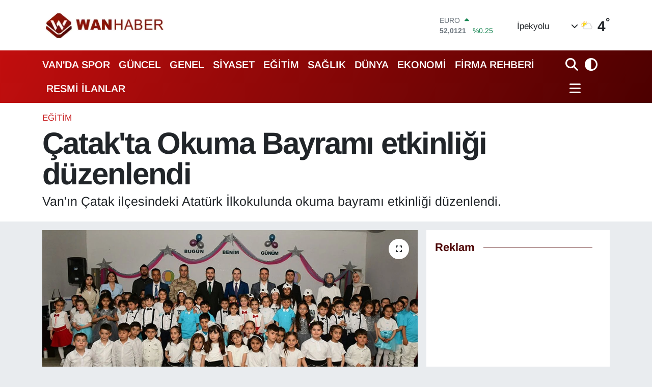

--- FILE ---
content_type: text/html; charset=utf-8
request_url: https://www.google.com/recaptcha/api2/aframe
body_size: -86
content:
<!DOCTYPE HTML><html><head><meta http-equiv="content-type" content="text/html; charset=UTF-8"></head><body><script nonce="iDmlQtiWa1ZgE1xZASCr6w">/** Anti-fraud and anti-abuse applications only. See google.com/recaptcha */ try{var clients={'sodar':'https://pagead2.googlesyndication.com/pagead/sodar?'};window.addEventListener("message",function(a){try{if(a.source===window.parent){var b=JSON.parse(a.data);var c=clients[b['id']];if(c){var d=document.createElement('img');d.src=c+b['params']+'&rc='+(localStorage.getItem("rc::a")?sessionStorage.getItem("rc::b"):"");window.document.body.appendChild(d);sessionStorage.setItem("rc::e",parseInt(sessionStorage.getItem("rc::e")||0)+1);localStorage.setItem("rc::h",'1769684340400');}}}catch(b){}});window.parent.postMessage("_grecaptcha_ready", "*");}catch(b){}</script></body></html>